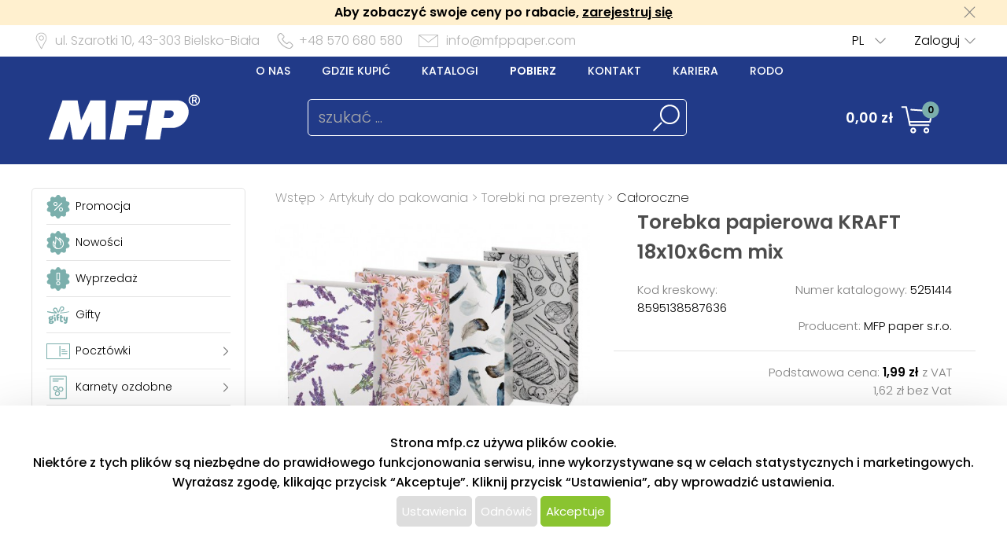

--- FILE ---
content_type: text/html; charset=UTF-8
request_url: https://www.mfppaper.pl/katalog/detail/ukaz/zbozi/artykuly-do-pakowania-torebka-papierowa-kraft-18x10x6cm-mix/kc/5251414
body_size: 52499
content:
<!DOCTYPE html>
<html lang='cs'>
<head>
<meta http-equiv="Content-Type" content="text/html; charset=utf-8">
<title>Torebka papierowa KRAFT 18x10x6cm mix | MFP paper s.r.o.</title>
<meta name="description" content="Papierowa torebka na prezent - kraftowa. Torebka ma mocny uchwyt.">
<meta name="keywords" content="torebki podarunkowe, torebki papierowe, torebki z nadrukiem, torebki na prezenty">
<meta name="copyright" content="MFP Paper">
<meta name="author" content="MFP paper s.r.o.">
<meta name="robots" content="all">
<meta name="generator" content="v1.5.0">
<meta name="viewport" content="width=device-width, initial-scale=1">

<link rel="preconnect" href="https://c.imedia.cz/">
<link rel="dns-prefetch" href="https://c.imedia.cz/">
<link rel="preconnect" href="https://www.facebook.com">
<link rel="dns-prefetch" href="https://www.facebook.com">

<meta property="og:url" content="https://www.mfppaper.pl/katalog/detail/ukaz/zbozi/artykuly-do-pakowania-torebka-papierowa-kraft-18x10x6cm-mix/kc/5251414">
<meta property="og:image" content="https://www.mfppaper.pl/prod_obr/5251414.jpg">
<link rel="preload" href="/content/mfp/grafika/fonts/Poppins-SemiBold.woff2" as="font" type="font/woff2" crossorigin>
<link rel="preload" href="/content/mfp/grafika/fonts/Poppins-Light.woff2" as="font" type="font/woff2" crossorigin>
<link rel="preload" href="/content/mfp/grafika/fonts/Poppins-ExtraLight.woff2" as="font" type="font/woff2" crossorigin>
<link rel="preload" href="/content/mfp/grafika/fonts/Poppins-Medium.woff2" as="font" type="font/woff2" crossorigin>
<link rel="preload" href="/content/mfp/grafika/fonts/Poppins-Regular.woff2" as="font" type="font/woff2" crossorigin>

<link rel="shortcut icon" href="/content/mfp/grafika/favicon.ico">
<link rel="preload stylesheet" media="(min-width: 1550px)" type="text/css" href="/content/mfp/css/style.css" media="screen">
<link rel="preload stylesheet" media="(min-width: 1200px) and (max-width: 1549px)"  href="/content/mfp/css/style_1200.css" media="screen">
<link rel="preload stylesheet" media="(min-width: 1000px) and (max-width: 1199px)"  href="/content/mfp/css/style_1000.css" media="screen">
<link rel="preload stylesheet" media="(min-width: 640px) and (max-width: 999px)"  href="/content/mfp/css/style_640.css" media="screen">
<link rel="preload stylesheet" media="(max-width: 639px)"  href="/content/mfp/css/style_360.css" media="screen">
<link rel="preload stylesheet" type="text/css" href="/content/mfp/css/tisk.css" media="print">
<style type="text/css" media="screen" >
</style>
<style type="text/css">
	#logo a {
		background: transparent url("/content/mfp/grafika/n18_logo_text_pl.png") center top / contain no-repeat;
	} 
	#vsechno_nej {
		background: transparent url("/content/mfp/grafika/vsechno_nejlepsi_pl.png") center top / contain no-repeat;
	}
	#specialni span {
		background: url("/content/mfp/grafika/specialni-nabidka_pl.jpg");
	}
	#produkty span {
		background: url("/content/mfp/grafika/produkty.jpg");
	}
</style>
<script type="text/javascript" src="/js/accounting.js?dummy=579059117" ></script>
<script type="text/javascript">
accounting.settings = {
	currency: {
		symbol : 'zł',
		format : '%v %s',
		decimal : ',',
		thousand : ' ',
		precision : '2'
	},
	number: {
		precision : 0,
		grouping : 3,
		thousand : " ",
		decimal : ","
	}
}
</script>

<link rel="stylesheet" href="/js/jquery-ui-1.12.1/jquery-ui.css">
<script type="text/javascript" src="/js/jquery-1.11.1.min.js" ></script>
<script src="/js/jquery-ui-1.12.1/jquery-ui.min.js"></script>
<script type="text/javascript" src="/js/dojo.1.9.3.js"></script>
<script type="text/javascript" src="/js/i18next-1.10.3.min.js" ></script>
<script type="text/javascript">
$.i18n.init({
	    lng: 'pl',
	    debug: false,
	    getAsync: false,
	    defaultValueFromContent: false,
	    resGetPath: '/content/mfp/locales/__lng__/__ns__.json',
	        });
</script>
<script type="text/javascript" src="/js/cs_all.js?dummy=421908602"></script>
<script type="text/javascript">
	var kosik_max_pol = 0;
</script>

<script type="text/javascript">
var prod_pics_array = [{"href":"\/prod_obr\/5251414.jpg"},{"href":"\/prod_obr\/5251414_01.jpg"},{"href":"\/prod_obr\/5251414_02.jpg"},{"href":"\/prod_obr\/5251414_03.jpg"},{"href":"\/prod_obr\/5251414_04.jpg"}];
</script>
<script type="text/javascript" src="/js/katalog.js?dummy=184010220"></script>
<script type="text/javascript" src="/js/jquery.fancybox-1.3.4/fancybox/jquery.easing-1.3.pack.js"></script>
<script type="text/javascript" src="/js/jquery.fancybox-1.3.4/fancybox/jquery.fancybox-1.3.4-patched.pack.js"></script>
<script type="text/javascript" src="/js/jquery.fancybox-1.3.4/custom.js"></script>
<link rel="stylesheet" type="text/css" href="/js/jquery.fancybox-1.3.4/fancybox/jquery.fancybox-1.3.4.css" media="screen">



<!-- Google Tag Manager -->
<script>(function(w,d,s,l,i){w[l]=w[l]||[];w[l].push({'gtm.start':
new Date().getTime(),event:'gtm.js'});var f=d.getElementsByTagName(s)[0],
j=d.createElement(s),dl=l!='dataLayer'?'&l='+l:'';j.async=true;j.src=
'https://www.googletagmanager.com/gtm.js?id='+i+dl;f.parentNode.insertBefore(j,f);
})(window,document,'script','dataLayer','GTM-TGFKM5K');</script>
<!-- End Google Tag Manager -->




<!-- Global Site Tag (gtag.js) - Google Analytics -->
<script async src="https://www.googletagmanager.com/gtag/js?id=UA-22419769-4"></script>
<script>
  window.dataLayer = window.dataLayer || [];
  function gtag(){dataLayer.push(arguments);}
  gtag('js', new Date());
	gtag('config', 'UA-22419769-4', { 'restricted_data_processing': true });
  
</script>






</head>

<body class="pl"> 


<!-- Google Tag Manager (noscript) -->
<noscript><iframe src="https://www.googletagmanager.com/ns.html?id=GTM-TGFKM5K"
height="0" width="0" style="display:none;visibility:hidden"></iframe></noscript>
<!-- End Google Tag Manager (noscript) -->


<div id="firma_registr_info_obal"><div id="firma_registr_info">Aby zobaczyć swoje ceny po rabacie, <a href="/obchod/pristup/registrace">zarejestruj się</a> <a id="firma_registr_info_close" onclick="$('#firma_registr_info_obal').css('display','none');document.cookie = 'firNabReg=1';"></a></div></div>	<input type= "hidden" name="error-debug" id="error-debug" value="">
	
            
       <div id="fullhead_info">
                <div id="head_info">
                    <div id="head_info_adress">
                        <div id="head_info_adress_address">ul. Szarotki 10, <span class="mobil_skryj">43-303</span> Bielsko-Biała</div> 
                        <div id="head_info_adress_tel">+48 570 680 580</div> 
                        <div id="head_info_adress_email"><a href="mailto:info@mfppaper.com">info@mfppaper.com</a></div> 
                        <div class="cistic"></div>
                    </div>
                    <div id="head_info_login">
                    
                        <div id="head_info_login_login">
                                                 	<a onclick="openCloseMenu('prihlaseni_desktop')">Zaloguj</a>
                                                 
                        
                        </div>
                            <div id="head_info_login_lang">                        
                        <ul id="lang" ><li><a href="" onclick="javascript:return false;" class="first noloadinfo">PL</a>
<ul><li><a href="https://www.mfp.cz/">CZ</a></li><li><a href="https://www.mfppapier.sk/">SK</a></li><li><a href="http://www.mfppapir.hu/">HU</a></li></ul></li></ul>                                             
						</div>
                    </div> 
                     <div id="prihlaseni_desktop" >
                                                        <div>
                            
                              <div class="prihlaseni_desktop_hlavicka" >Dane rejestrowe</div>
                               <form action="/obchod/pristup/login" method="post">
                                 <fieldset>
                                   <label for="user_desktop">Login</label>
                                   <input type="text" name="user" id="user_desktop" size="15"  value="" >  <br>
                                   <label for="user_desktop">Hasło</label> 
                                   <input type="password" name="password" id="password_desktop" size="15" value="" >  <br>
                                   <div class="zapomenute_heslo">
                                     <a href="/obchod/pristup/zapomenuteheslo">Zapomniałem hasła</a>
                                   </div>
                                   <div class="prihlasovaci_tlacitko">        
                    					<input type="submit" name="login" id="login_desktop" value="Zaloguj się" >
                    			   </div>
                    			   <div class="div_registrace">
                    				<a href="/obchod/pristup/registrace">Zarejestruj się</a>	
                    			   </div>
                                            
                                   <input type="hidden" id="user_preklad" value="login"/>
                                   <input type="hidden" id="password_preklad" value="hasło"/>
                                 </fieldset>
                               </form>
                            </div>
                              
                           <div class="cistic"></div>
                                <div>
                                                                </div>
                               
                                <div class="cistic"></div> 
                                                            <input type="hidden" id="hledej_preklad" value="szukać"/>
	            				<input type="hidden" id="tento_server" value="https://www.mfppaper.pl"/>
								<input type="hidden"  id="typ_firmy" value="mo"/>     
                          </div> <!--prihlaseni desktop-->
                </div>
                <script>
                $(document).mousedown(function(event) { 
                	  $target = $(event.target);
                	  if(!$target.closest('#prihlaseni_desktop').length && !$target.closest('#head_info_login_login').length ) {
                	    $('#prihlaseni_desktop').hide();
                	  }        
                	});
                </script>
                
                <div id="fullhead_head">
                	
                    <div id="head_head">
                        <div id="head_head_menu">
                        <a href="/web/texty/zobraz/idt/onas" target=""  >O nas</a><a href="/web/prodejny/index" target=""  >Gdzie kupić</a><a href="/web/texty/zobraz/idt/katalogy" target=""  >Katalogi</a><a href="/web/texty/zobraz/idt/stazeni" target=""  >Pobierz</a><a href="/web/texty/zobraz/idt/kontakt" target=""  >Kontakt</a><a href="/web/texty/zobraz/idt/kariera" target=""  >Kariera</a><a href="/web/texty/zobraz/idt/rodo" target=""  >Rodo</a>                            <div class="cistic"></div>
                        </div>
                        <div id="head_head_logo">
                            <a href="/"><img src="/content/mfp/grafika/homepage/n20_hlavicka_logo.png" alt="logo" title="MFP paper - Producent, importer i dystrybutor artykułów papiernicznych i szkolnych"></a>
                        </div>
                        <div id="head_head_hledani">
                                <fieldset>
                                <form id="SearchForm" name="SearchForm" action="/katalog/index/index/nkat/vse">
                                 <input id="hledej" name="hledej" type="text" size="20" value="" placeholder="szukać ...">
                                 <input type="button" id="go" name="go"> 
                                </fieldset>                                            
                            </form>
                        </div>
                        <div id="kosikdiv">
                        <a href="/obchod/kosik/ukaz"><div id="head_head_kosik_cena"> <span id="kos-txt-cena">0,00 zł</span></div></a><div id="head_head_kosik_pocet"><span id="kos-txt-pol">0</span></div>
      		    			       <div class="cistic"></div>
      		    			                 
        <div id="kosik_vyskakovaci">
        <div id='vyskakovaci_kosik_polozky' class='kvp_plny_kosik'><div id='kvp_prazny_kosik' class='kvp_prazny_kosik'>Pusty koszyk</div></div>  
          <div>
           <a href="/obchod/kosik/ukaz" id="otevrit">Otworzyć koszyk</a>
            <a href="/obchod/kosik/vysyp" id="vysypat">Opróżnić koszyk</a>          </div>
          
        </div>
        
        </div>

                        
                        
                        
                        
                        
                    </div> 
                </div>
            </div>
       <!-- konec nove casti -->         
                        <div id="mobil_menu">
      <div id="mobil_menu_vnitrni">
            <div class="mobil_menu_hamburger"><a onclick="openNav()"> </a></div>
            
            <div class="mobil_menu_logo"><a href="/"> </a></div>
            
            <div class="mobil_menu_kosik">
            <a href="/obchod/kosik/ukaz"><span id="kos-txt-cena-mob">0,00 zł</span></a>      
            </div>
            <div class="mobil_menu_hledat">
            <a onclick="openCloseMenu('hledat_mobil')"> </a>
            </div>
            <div class="mobil_menu_prihlasit">
                              <a onclick="openCloseMenu('prihlaseni_mobil')"> </a>
                          </div>
           
 		<aside id="mySidenav" class="layout-hamburger-menu open"></aside>    
    
      <div id="prihlaseni_mobil">
                <div>
           <form action="/obchod/pristup/login" method="post">
             <div class="prihlaseni_mobil_hlavicka" >Dane rejestrowe</div>
             <fieldset>
             
               Login<br>
               <input type="text" name="user" id="user_mob" size="15"  value="" >  <br>
               Hasło<br> 
               <input type="password" name="password" id="password_mob" size="15" value="" >  <br>
                 <div class="zapomenute_heslo">
                    <a href="/obchod/pristup/zapomenuteheslo">Zapomniałem hasła</a>
                 </div>       
				 <div class="prihlasovaci_tlacitko"><input type="submit" name="login" id="login_mob" value="Zaloguj się" /></div>
               
               
             <div class="div_registrace"><a href="/obchod/pristup/registrace" class="registrovat_mob">Registrovat</a></div>             
             </fieldset>
           </form>
        </div>
          
       <div class="cistic"></div>
        
         
            <div>
                        </div>
            <div class="cistic"></div> 
                        
      </div> <!--prihlaseni mobil-->
        </div>
        </div>
      <div class="cistic"></div>
      <div id="kosik_mobil">ko</div>
      <div id="hledat_mobil">
        <form id="SearchForm_mob" name="SearchForm" action="/katalog/index/index/nkat/vse">
        <fieldset>
          <input id="hledej_mob" name="hledej" type="text" size="20" value="" placeholder="szukać ...">
          <input type="button" id="go_mob" name="go" value="">
        </fieldset>                
        </form>
      </div>
      <div id="jazyk_mobil">
        <div>
                             </div>   
      </div>
      

      <div id="overlay">
      
      </div>
      <div class="cistic"></div>
      <script>
      // openNav();
      function openNav() {
          document.getElementById("mySidenav").style.width = "272px";
          document.getElementById("overlay").style.width = document.documentElement.clientWidth +"px";
          document.getElementById("overlay").style.height = document.documentElement.scrollHeight  +"px";
          document.getElementById("overlay").style.display = "block";
          //if($("#SearchForm_mob").length==0) $("#SearchForm").clone().attr('id','SearchForm_mob').appendTo("#mySidenav");
          
          if($("#left_mob").length==0) $("#levy_sloupec").clone().attr('id','left_mob').appendTo("#mySidenav");
          if($("#topmenu_mob").length==0) $("#head_head_menu").clone().attr('id','topmenu_mob').appendTo("#mySidenav");
      }
      
      function closeNav() {
          document.getElementById("mySidenav").style.width = "0";         
          document.getElementById("overlay").style.display = "none";
      }
      function openCloseMenu(prvek)
      { 
      	if($("#"+prvek).css("display")=="block"){         
          $("#"+prvek).hide();
        }else{
          $("#"+prvek).show();
        }   /**/
      }
      function openCloseMobilMenu(prvek,zalozka)
      { 
      	if($("#"+prvek).css("display")=="block"){
          $( "#mobil_menu div:nth-child("+zalozka+") a" ).css("background-color","");
         if(zalozka!=5) $( "#mobil_menu div:nth-child("+zalozka+") a" ).css("background-position","center 3px");
          $( "#mobil_menu div:nth-child("+zalozka+") a" ).css("color","white");
          $("#"+prvek).hide();
        }else{
          $( "#mobil_menu div:nth-child("+zalozka+") a" ).css("background-color","white");          
         if(zalozka!=5) $( "#mobil_menu div:nth-child("+zalozka+") a" ).css("background-position","center -33px");
          $( "#mobil_menu div:nth-child("+zalozka+") a" ).css("color","#00b9ee");
          
          $("#"+prvek).show();
        }   /**/
      }
     
      
      
      $( "#overlay" ).click(function() {
        closeNav();
      });

      function upozorni_prepnuti_komise(stavkomise,texttlacitka)
      {  // href="/?kona=0"
	    
    	  $( function() {
    		    $( "#dialog_komise_prepni" ).dialog({
    		      resizable: false,
    		      height: "auto",
    		      width: 400,
    		      modal: true,
    		      buttons: {
    		    	  "Ano": function() {
    		        	 
    		          $( this ).dialog( "close" );
    		          window.location.href="/?kona="+stavkomise;
    		        },
    		        "Ne": function() {
    		          $( this ).dialog( "close" );
    		        }
    		      }
    		    });
    		  } );
		  
       }
      </script>             
        <div id="flexbox">
        	<div id="levy_sloupec">
            	                <!--<a href="#" class="small">Rozšířené hledání</a>-->
                
                
                
                <!-- <ul id="special">
                	<li id="akce"><a href="/katalog/index/index/nkat/vse/akce/1"><img src="/content/mfp/grafika/ikony_strom/n20_l_menu_ikona_akce.svg"><span>Promocja</span></a></li>
                    <li id="novinky"><a href="/katalog/index/index/nkat/vse/novy/1"><img src="/content/mfp/grafika/ikony_strom/n20_l_menu_ikona_novinka.svg"><span>Nowości</span></a></li>
                    <li id="slevy"><a href="/katalog/index/index/nkat/vse/sleva/1"><img src="/content/mfp/grafika/ikony_strom/n20_l_menu_ikona_doprodej.svg"><span>Wyprzedaż</span></a></li>
                    <!--<li id="sezona"><a href="/katalog/index/index/nkat/vse/sezona/1">Sezon</a></li>-->
                <!-- </ul>-->
                
               
                <div id="menu"><ul><li id="akce" class="hlavni_kategorie"><a href="/katalog/index/index/nkat/vse/akce/1"><img src="/content/mfp/grafika/ikony_strom/n20_l_menu_ikona_akce.svg"><span>Promocja</span></a></li><li id="novinky" class="hlavni_kategorie"><a href="/katalog/index/index/nkat/vse/novy/1"><img src="/content/mfp/grafika/ikony_strom/n20_l_menu_ikona_novinka.svg"><span>Nowości</span></a></li><li id="slevy" class="hlavni_kategorie"><a href="/katalog/index/index/nkat/vse/sleva/1"><img src="/content/mfp/grafika/ikony_strom/n20_l_menu_ikona_doprodej.svg"><span>Wyprzedaż</span></a></li><li class="hlavni_kategorie" ><a href="/katalog/index/index/nkat/gifty/c/294/jenskladem/0/jenmfp/0"><embed src="/content/mfp/grafika/ikony_strom/n20_l_menu_ikona_294.svg"><span>Gifty</span></a>
</li><li class="podskupiny hlavni_kategorie" ><a href="/katalog/index/index/nkat/pocztowki/c/7/jenskladem/0/jenmfp/0"><embed src="/content/mfp/grafika/ikony_strom/n20_l_menu_ikona_7.svg"><span>Pocztówki</span></a>
</li><li class="podskupiny hlavni_kategorie" ><a href="/katalog/index/index/nkat/karnety-ozdobne/c/8/jenskladem/0/jenmfp/0"><embed src="/content/mfp/grafika/ikony_strom/n20_l_menu_ikona_8.svg"><span>Karnety ozdobne</span></a>
</li><li class="podskupiny hlavni_kategorie" ><a href="/katalog/index/index/nkat/koperty-na-pieniadze/c/218/jenskladem/0/jenmfp/0"><embed src="/content/mfp/grafika/ikony_strom/n20_l_menu_ikona_218.svg"><span>Koperty na pieniądze</span></a>
</li><li class="podskupiny hlavni_kategorie_rozbalena" ><a href="/katalog/index/index/nkat/artykuly-do-pakowania/c/9/jenskladem/0/jenmfp/0"><embed src="/content/mfp/grafika/ikony_strom/n20_l_menu_ikona_9.svg"><span>Artykuły do pakowania</span></a>
</li><div class="rozbalena_kategorie"><ul><li class="podskupiny podrizena_kategorie_1" ><a href="/katalog/index/index/nkat/artykuly-do-pakowania-papier-do-pakowania/c/37/jenskladem/0/jenmfp/0"><span>Papier do pakowania </span></a>
</li><li class="podskupiny podrizena_kategorie_1" ><a href="/katalog/index/index/nkat/artykuly-do-pakowania-pudelka-na-prezenty/c/33/jenskladem/0/jenmfp/0"><span>Pudełka na prezenty</span></a>
</li><li class="podrizena_kategorie_1" ><a href="/katalog/index/index/nkat/artykuly-do-pakowania-zawieszki-do-prezentow/c/34/jenskladem/0/jenmfp/0"><span>Zawieszki do prezentów </span></a>
</li><li class="podskupiny podrizena_kategorie_1" ><a href="/katalog/index/index/nkat/artykuly-do-pakowania-reklamowki/c/35/jenskladem/0/jenmfp/0"><span>Reklamówki </span></a>
</li><li class="podskupiny podrizena_kategorie_1_rozbalena" ><a href="/katalog/index/index/nkat/artykuly-do-pakowania-torebki-na-prezenty/c/36/jenskladem/0/jenmfp/0"><span>Torebki na prezenty </span></a>
</li><div class="rozbalena_podkategorie"><ul><li class="active podrizena_kategorie_2_aktivni" ><a href="/katalog/index/index/nkat/artykuly-do-pakowania-torebki-na-prezenty-caloroczne/c/71/jenskladem/0/jenmfp/0"><span>Całoroczne </span></a>
</li><li class="podrizena_kategorie_2" ><a href="/katalog/index/index/nkat/artykuly-do-pakowania-torebki-na-prezenty-wielkanocne/c/72/jenskladem/0/jenmfp/0"><span>Wielkanocne </span></a>
</li><li class="podrizena_kategorie_2" ><a href="/katalog/index/index/nkat/artykuly-do-pakowania-torebki-na-prezenty-bozonarodzeniowe/c/73/jenskladem/0/jenmfp/0"><span>Bożonarodzeniowe </span></a>
</li></ul></div><li class="podskupiny podrizena_kategorie_1" ><a href="/katalog/index/index/nkat/artykuly-do-pakowania-wstazki-do-wiazania/c/38/jenskladem/0/jenmfp/0"><span>Wstążki do wiązania </span></a>
</li><li class="podrizena_kategorie_1" ><a href="/katalog/index/index/nkat/artykuly-do-pakowania-pozostale/c/39/jenskladem/0/jenmfp/0"><span>Pozostałe</span></a>
</li></ul></div><li class="podskupiny hlavni_kategorie" ><a href="/katalog/index/index/nkat/artykuly-hobbystyczne/c/10/jenskladem/0/jenmfp/0"><embed src="/content/mfp/grafika/ikony_strom/n20_l_menu_ikona_10.svg"><span>Artykuły hobbystyczne</span></a>
</li><li class="podskupiny hlavni_kategorie" ><a href="/katalog/index/index/nkat/gry-i-zabawy-dla-dzieci/c/11/jenskladem/0/jenmfp/0"><embed src="/content/mfp/grafika/ikony_strom/n20_l_menu_ikona_11.svg"><span>Gry i zabawy dla dzieci</span></a>
</li><li class="podskupiny hlavni_kategorie" ><a href="/katalog/index/index/nkat/artykuly-party/c/12/jenskladem/0/jenmfp/0"><embed src="/content/mfp/grafika/ikony_strom/n20_l_menu_ikona_12.svg"><span>Artykuły party</span></a>
</li><li class="podskupiny hlavni_kategorie" ><a href="/katalog/index/index/nkat/artykuly-biurowe/c/13/jenskladem/0/jenmfp/0"><embed src="/content/mfp/grafika/ikony_strom/n20_l_menu_ikona_13.svg"><span>Artykuły biurowe</span></a>
</li><li class="hlavni_kategorie" ><a href="/katalog/index/index/nkat/kalendarze/c/1/jenskladem/0/jenmfp/0"><embed src="/content/mfp/grafika/ikony_strom/n20_l_menu_ikona_1.svg"><span>Kalendarze</span></a>
</li><li class="podskupiny hlavni_kategorie" ><a href="/katalog/index/index/nkat/papier/c/2/jenskladem/0/jenmfp/0"><embed src="/content/mfp/grafika/ikony_strom/n20_l_menu_ikona_2.svg"><span>Papier</span></a>
</li><li class="podskupiny hlavni_kategorie" ><a href="/katalog/index/index/nkat/artykuly-pismienne/c/3/jenskladem/0/jenmfp/0"><embed src="/content/mfp/grafika/ikony_strom/n20_l_menu_ikona_3.svg"><span>Artykuły piśmienne</span></a>
</li><li class="podskupiny hlavni_kategorie" ><a href="/katalog/index/index/nkat/artykuly-szkolne/c/4/jenskladem/0/jenmfp/0"><embed src="/content/mfp/grafika/ikony_strom/n20_l_menu_ikona_4.svg"><span>Artykuły szkolne</span></a>
</li><li class="podskupiny hlavni_kategorie" ><a href="/katalog/index/index/nkat/artykuly-licencjonowane/c/6/jenskladem/0/jenmfp/0"><embed src="/content/mfp/grafika/ikony_strom/n20_l_menu_ikona_6.svg"><span>Artykuły licencjonowane</span></a>
</li><li class="podskupiny hlavni_kategorie" ><a href="/katalog/index/index/nkat/artykuly-wielkanocne/c/194/jenskladem/0/jenmfp/0"><embed src="/content/mfp/grafika/ikony_strom/n20_l_menu_ikona_194.svg"><span>Artykuły wielkanocne </span></a>
</li><li class="podskupiny hlavni_kategorie" ><a href="/katalog/index/index/nkat/artykuly-bozonarodzeniowe/c/195/jenskladem/0/jenmfp/0"><embed src="/content/mfp/grafika/ikony_strom/n20_l_menu_ikona_195.svg"><span>Artykuły bożonarodzeniowe</span></a>
</li><li class="hlavni_kategorie" ><a href="/katalog/index/index/nkat/pozostale/c/217/jenskladem/0/jenmfp/0"><embed src="/content/mfp/grafika/ikony_strom/n20_l_menu_ikona_217.svg"><span>Pozostałe</span></a>
</li></ul></div>                 
                <ul class="social">
                <li><a id="fb" href="https://www.facebook.com/MFPpaperpoland" title="Facebook" target="_blank" class="noloadinfo" ></a></li><li><a id="tw" href="https://twitter.com/MFPpaper" title="Twitter" target="_blank" class="noloadinfo" ></a></li><li><a id="insta" href="https://www.instagram.com/mfp_paper_pl/" title="Instagram" target="_blank" class="noloadinfo" ></a></li> 
                </ul>
                               <div class="levy_sloupec_ikony_variotext">

</div>            </div><!-- left -->

            <div id="obsah">
                <div id="obsah_drobecky"><a href="/katalog/index/index">Wstęp</a> > <a href="/katalog/index/index/nkat/artykuly-do-pakowania/c/9/jenskladem/0/jenmfp/0">Artykuły do pakowania</a> > <a href="/katalog/index/index/nkat/artykuly-do-pakowania-torebki-na-prezenty/c/36/jenskladem/0/jenmfp/0">Torebki na prezenty </a> > <a href="/katalog/index/index/nkat/artykuly-do-pakowania-torebki-na-prezenty-caloroczne/c/71/jenskladem/0/jenmfp/0">Całoroczne </a></div>
                            	
                	<div class="detail_img">
                             	<link rel="stylesheet" href="/js/owlcarousel/owl.carousel.min.css">
				<link rel="stylesheet" href="/js/owlcarousel/owl.theme.default.min.css">
				  <script src="/js/owlcarousel/owl.carousel.js"></script>
				    <script src="/js/owlcarousel/owl.navigation.js"></script>
             
            <div  class="detail_img_hlavni"><a id="detail_img_hlavni_odkaz"  href="/prod_obr/5251414.jpg" class="fotka">
                                 <img id="detail_img_hlavni_id" src="/prod_obr/thumbs//5251414_thumb-w550-h450_106080.jpg" alt="MFP torebka papierowa KRAFT 18x10x6cm mix" title="MFP torebka papierowa KRAFT 18x10x6cm mix" >
                                 </a></div><div class="detail_img_nahledy_obal owl-carousel owl-theme"><div class="detail_img_nahledy_fotka">                              <a onmouseenter="$('#detail_img_hlavni_id').attr('src','/prod_obr/thumbs//5251414_thumb-w550-h450_106080.jpg');$('#detail_img_hlavni_odkaz').attr('href','/prod_obr/5251414.jpg');"><img src="/prod_obr/thumbs//5251414_thumb-w160-h120_106080.jpg" alt="MFP torebka papierowa KRAFT 18x10x6cm mix" title="MFP torebka papierowa KRAFT 18x10x6cm mix" ></a></div><div class="detail_img_nahledy_fotka">                              <a onmouseenter="$('#detail_img_hlavni_id').attr('src','/prod_obr/thumbs//5251414_01_thumb-w550-h450_45031.jpg');$('#detail_img_hlavni_odkaz').attr('href','/prod_obr/5251414_01.jpg');"><img src="/prod_obr/thumbs//5251414_01_thumb-w160-h120_45031.jpg" alt="MFP torebka papierowa KRAFT 18x10x6cm mix" title="MFP torebka papierowa KRAFT 18x10x6cm mix" ></a></div><div class="detail_img_nahledy_fotka">                              <a onmouseenter="$('#detail_img_hlavni_id').attr('src','/prod_obr/thumbs//5251414_02_thumb-w550-h450_59873.jpg');$('#detail_img_hlavni_odkaz').attr('href','/prod_obr/5251414_02.jpg');"><img src="/prod_obr/thumbs//5251414_02_thumb-w160-h120_59873.jpg" alt="MFP torebka papierowa KRAFT 18x10x6cm mix" title="MFP torebka papierowa KRAFT 18x10x6cm mix" ></a></div><div class="detail_img_nahledy_fotka">                              <a onmouseenter="$('#detail_img_hlavni_id').attr('src','/prod_obr/thumbs//5251414_03_thumb-w550-h450_35241.jpg');$('#detail_img_hlavni_odkaz').attr('href','/prod_obr/5251414_03.jpg');"><img src="/prod_obr/thumbs//5251414_03_thumb-w160-h120_35241.jpg" alt="MFP torebka papierowa KRAFT 18x10x6cm mix" title="MFP torebka papierowa KRAFT 18x10x6cm mix" ></a></div><div class="detail_img_nahledy_fotka">                              <a onmouseenter="$('#detail_img_hlavni_id').attr('src','/prod_obr/thumbs//5251414_04_thumb-w550-h450_70976.jpg');$('#detail_img_hlavni_odkaz').attr('href','/prod_obr/5251414_04.jpg');"><img src="/prod_obr/thumbs//5251414_04_thumb-w160-h120_70976.jpg" alt="MFP torebka papierowa KRAFT 18x10x6cm mix" title="MFP torebka papierowa KRAFT 18x10x6cm mix" ></a></div></div>     
                          <script>
                          $(window).load(function() {
                          $('.detail_img_nahledy_obal').owlCarousel({
                        	    loop:false,
                        	    margin:0,
            				    nav:true,
            				    dots:false,
            				    items:4,
            				    autoWidth:true,
            				    responsive:{
            				    	 360:{
            					            items:1,
            					            center: false,
            					        },
            	    				 	640:{
            	    			            items:2
            	    			        },		        		
            						 	800:{
            					            items:2
            					        },
            	    			        1550:{
            					            items:3
            					            
            					        }
            				    }
                        	});
                         });
                        	</script>
                        
                  </div>
                                    
                  <div class="detail_ceny">
                  	<div class="detail_ceny_info">
                  		<h1>Torebka papierowa KRAFT 18x10x6cm mix</h1>
                  		
                  		<div class="detail_ceny_info_produkt">
                            <div>
                                                        	<span>Kod kreskowy:</span> 8595138587636                                                        </div>
                            <div><span>Numer katalogowy:</span> 5251414</div>
                            <div>
                                                        </div>
                            <div>
                                                        	<span>Producent:</span> MFP paper s.r.o.
                                                        </div>
                        </div>
                    </div>
                                        <div class="detail_ceny_zaklad_cena">
                        <div class="detail_ceny_zaklad_cena_divy">
                            <div>
                                                        </div>
                            <div>Podstawowa cena:
                            <span>1,99 zł</span> z VAT          					                            
                             </div>
                            <div>
                                                        </div>
                            <div>1,62 zł bez Vat</div>
                                                    </div>
                    </div>
                    <div class="detail_ceny_konec_cena">
                        <div class="detail_ceny_konec_cena_divy">
                            <div>
							<span>1,99 zł</span> z VAT							</div>
                            <div></div>
                            <div>
							1,62 zł bez Vat							</div>
                            <div>
                            <img src="/content/mfp/grafika/detail/n20_detail_skladem.png"><span class="detail_skladem">Na magazynie</span>
                            </div>
                        </div>
                    </div>
                                        	
                    
                    	
                                        
                    
                    
                                            	<form>
                        		<div class="detail_ceny_do_kosiku">
                        		
                                 
                                      <div>
                                        
                                        <input type="number" value="1" name="ks0" id="ks0" class="ks" size="4" min="1"> 
                                        
                                        szt                                        </div>
                                        <div>
                                        <input type="hidden" id="produkt0" name="produkt0" value="5251414" >
                                        <input type="hidden" id="nasobek0" name="nasobek0" value="1" >
                                        <input type="hidden" id="mj0" name="mj0" value="ks" >
                                        <input type="hidden" id="min_mnozstvi0" name="min_mnozstvi0" value="1" >
                                        <input type="hidden" id="produkt_set0" value="0"/>
                                        <a id="pridej0" class="pridani" href="/obchod/kosik/pridej/kat_id/5251414/ks/12">Dodać do koszyka</a>
                                       </div>   
                                                                
                       			
                       			</div>
                       			</form>
                       						                   	<div class="detail_ceny_kratky_popis">
                        <div>
                        Papierowa torebka na prezent - kraftowa. Torebka ma mocny uchwyt....                        </div>
                        <div>
                            <a href="#detail_popis_podrobny">więcej informacji <img src="/content/mfp/grafika/kategorie/n20_kategorie_dalsi_sipka_dolu.png"></a>
                        </div>
                    </div>
                                        
                   <div id="detail_ceny_vyhody" class="detail_ceny_vyhody"><div><img src="/content/mfp/grafika/detail/n20_detail_zasilkovna.png"> Dostępne w magazynie </div><div><img src="/content/mfp/grafika/detail/n20_detail_ceska_firma.png"> Czeska firma</div>
        <div><img src="/content/mfp/grafika/detail/n20_detail_doprava.png"> Darmowy transport powyżej 553,50 PLN z VAT</div>
        <div><img src="/content/mfp/grafika/detail/n20_detail_expedice.png"> Wysyłka do 24 godzin</div>
        <div><img src="/content/mfp/grafika/detail/n20_detail_pecet.png"> Na rynku od ponad 20 lat</div>
        <div><a href="javascript:window.print()"><img src="/content/mfp/grafika/detail/n20_detail_vytisknout.png"> Druk</a> <a target="_blank" href="https://www.facebook.com/sharer.php?u=https://www.mfppaper.pl/katalog/detail/ukaz/zbozi/artykuly-do-pakowania-torebka-papierowa-kraft-18x10x6cm-mix/kc/5251414"><img src="/content/mfp/grafika/detail/n20_detail_sdilet.png"> Udostępnij</a></div>
        </div>	
                    
               </div>
                 <div class="cistic"></div>   
               <div id="detail_popis_podrobny_obal">     
               <div id="detail_popis_podrobny">
                    <div class="detail_nadpis_podtrzeny"><h2>Opis towaru </h2></div>
                    <div class="detail_popis_sloupce">
                        <div>
                        Papierowa torebka na prezent - kraftowa. Torebka ma mocny uchwyt.<br>Waga: 0.02 kg<br><p><strong>adres producenta:</strong><br>MFP paper s.r.o.<br>Gen.Štefánika 3581/52<br>750 02 Přerov<br>info@mfp.cz<br>www.mfp.cz</p>                        </div>
                        <div>
                        Wymiar: 100mm x 180mm x 60mm (szer. x wys. x gł.)<br>                        
                                                         <p id="garance">Znaleźliście gdzieś lepszą cenę? <a class="noloadinfo" href="mailto:mfp@mfp.cz;info@mfppaper.com">Dajcie nam znać!</a></p>
                                                    </div>
                    </div>

               </div>
               </div>      
               <div class="cistic"></div>
               <script>
               if($( window ).width()<1550 && $( window ).width()>999)
               {    
               		$( "#detail_popis_podrobny_obal" ).append( $( "#detail_ceny_vyhody" ) );
					//alert($( window ).width());
               }
               </script>
                    
                   <!-- konec novy kod --> 
                   
          
                                     
            	<div class="detail_nadpis"><h2>Towar alternatywny</h2></div>
				<div id="detail_alternativy_id" class="detail_alternativy owl-carousel owl-theme"><div class="detail_alternativy_polozka">
                <div class="detail_alternativy_polozka_img"><div class="kategorie_produkt_sleva"></div><a href="/katalog/detail/ukaz/kc/5251415" class="" ><img src="/prod_obr/thumbs//5251415_thumb-w160-h130_103296.jpg" alt="Torebka papierowa KRAFT 27x15x9cm mix" title="Torebka papierowa KRAFT 27x15x9cm mix" /></a></div><div class="detail_alternativy_polozka_nazev"><a href="/katalog/detail/ukaz/kc/5251415"><h3>Torebka papierowa KRAFT 27x15x9cm mix</h3></a>
</div><div class="detail_alternativy_polozka_cena"><div class="vetsi">2,32 zł z VAT</div><div class="mensi">1,89 zł bez Vat</div></div></div><div class="detail_alternativy_polozka">
                <div class="detail_alternativy_polozka_img"><div class="kategorie_produkt_sleva"></div><a href="/katalog/detail/ukaz/kc/5251416" class="" ><img src="/prod_obr/thumbs//5251416_thumb-w160-h130_99901.jpg" alt="Torebka papierowa KRAFT 36x26x12cm mix" title="Torebka papierowa KRAFT 36x26x12cm mix" /></a></div><div class="detail_alternativy_polozka_nazev"><a href="/katalog/detail/ukaz/kc/5251416"><h3>Torebka papierowa KRAFT 36x26x12cm mix</h3></a>
</div><div class="detail_alternativy_polozka_cena"><div class="vetsi">3,33 zł z VAT</div><div class="mensi">2,71 zł bez Vat</div></div></div></div>			
				<script>
				
				$('.detail_alternativy').owlCarousel({
					center: false,
					loop: false,
				    margin:0,
				    nav:true,
				    dots:false,
				    responsive:{
				    	 360:{
					            items:1,
					            center: false,
					        },
	    				 	640:{
	    			            items:2
	    			        },		        		
						 	800:{
					            items:3
					        },
	    			        1550:{
					            items:4
					            
					        }
				    }
				});
				</script>
				
				
				<div class="cistic"></div>              
                        
           
               
       			<div class="cistic"></div>
            </div><!-- obsah -->
        	<div class="cistic"></div>
        </div><!-- flexbox -->
        <div class="cistic"></div>
        
    </div><!-- main --> 
    <div class="cistic"></div> 
    	
    <div id="footer">
        <div id="footer_footer">
        			<div id="footer_footer_kontakt">
                        <div class="footer_info_head">Kontakt</div>
                        <div class="footer_info_kontakt_telefon">+48 570 680 580</div>
                        <div class="footer_info_kontakt_email"><a href="mailto:info@mfppaper.com">info@mfppaper.com</a></div>
                        <div class="footer_info_head">Media</div>
                        <div class="footer_info_social">
                           <div ><a href="https://www.instagram.com/mfp_paper_pl/" target="blank"><img src="/content/mfp/grafika/homepage/n20_paticka_instagram.png" alt="instagram"></a></div><div ><a href="https://www.facebook.com/MFPpaperpoland" target="blank"><img src="/content/mfp/grafika/homepage/n20_paticka_facebook.png" alt="facebook"></a></div><div ><a href="https://www.linkedin.com/company/mfp-paper" target="blank"><img src="/content/mfp/grafika/homepage/n25_paticka_linkedin.png" alt="twitter"></a></div>                        </div>
                    </div>
                    <div id="footer_footer_adresa">
                        <div class="footer_info_head">Adres</div>
                        <div class="footer_info_adresa">MFP PAPER Sp. z o. o.<br>ul. Szarotki 10,<br>43-303 Bielsko-Biała</div>
                        <div class="footer_info_head">Godziny otwarcia</div>
                        <div class="footer_info_doba">Pn - Pt: 8:00 - 16:00<br>So - N: Zamknięte</div>
                   </div>
                   <div id="footer_footer_fotka">
                   <picture>
  						<source type="image/webp" srcset="/content/mfp/grafika/homepage/n20_paticka_fotka.webp">
  						<source type="image/jpeg" srcset="/content/mfp/grafika/homepage/n20_paticka_fotka.jpg">
  						<img src="/content/mfp/grafika/homepage/n20_paticka_fotka.jpg">  						
				   </picture>
				                      </div>
                   <div id="footer_footer_odkazy">
                       <div class="footer_info_head">Linki</div>
                       <div class="footer_info_odkazy">
                           <a href="/web/texty/zobraz/idt/onas" target=""  >O nas</a><a href="/web/texty/zobraz/idt/podminky" target=""  >Warunki</a><a href="/web/prodejny/index" target=""  >Gdzie kupić</a><a href="/web/texty/zobraz/idt/katalogy" target=""  >Katalogi</a><a href="/web/texty/zobraz/idt/stazeni" target=""  >Pobierz</a><a href="/web/texty/zobraz/idt/kontakt" target=""  >Kontakt</a><a href="/web/texty/zobraz/idt/kariera" target=""  >Kariera</a><a href="/web/texty/zobraz/idt/rodo" target=""  >Rodo</a>                           <a href="/web/texty/zobraz/idt/xml_feed">XML feed</a>                       </div>
                    </div>
                    </div>
                <div class="paticka_copy">
          <div id="copyright">
            Copyright &copy; 2026, MFP paper s. r. o. | Wszelkie prawa zastrzeżone          </div>
          <div id="paticka_design">
            design by MFP 
          </div>
          <div class="cistic"></div>
        </div>
        <div class="paticka_info_cookies">Ta strona wykorzystuje pliki cookies w celu świadczenia Państwu usług na najwyższym poziomie, personalizacji reklam oraz analizy odwiedzalności plików cookie. Korzystając z tej strony wyrażasz zgodę  ich używanie.</div>
    </div><!-- footer -->
        
            <div id="ajax-loader-obr"><div id="ajax-loader-obr-in"><img src="/content/mfp/grafika/ajax-loader.gif" width="126" height="22" alt="" /></div><br/><span><strong>Nagrywam dane...</strong></span>
<br/><br/>
<div class="ajaxloaderbutton">Kliknij aby zamknąć</div></div>
<input type="hidden" id="makosi" value="0" />
<div id="info-kosik">
	<span id="info-kosik-text"></span>
	<br/><div style="text-align:right;"><span id="info-kosik-zavri">Zamknąć</span></div>
</div>
<div id="div_komise_vyber">
Chci nakupovat<br>
<a href="/?kona=0" class="a_komise_vsechny">Všechny produkty</a>
<a href="/?kona=1" class="a_komise_komise">Produkty v komisi</a>
<div style="cistic"></div>
</div>

<div id="dialog-kosik-confirm">
Produkt jest częścią zestawu, nie ma możliwości zakupienia go  pojedynczo. Czy chcesz dodać cały zestaw do koszyka?<br>

<div style="cistic"></div>
</div>


<div id="div_komise_auto_info">
</div>

<div id="div_povolene_auto_info" style="display:none;">
</div>


<script type="text/javascript">
  var leady_track_key="L4y3Xc9EROtL3Ep1";
  (function(){
    var l=document.createElement("script");l.type="text/javascript";l.async=true;
    l.src='https://ct.leady.com/'+leady_track_key+"/L.js";
    var s=document.getElementsByTagName("script")[0];s.parentNode.insertBefore(l,s);
  })();
</script>


<div id="div_cookies">
<div id="div_cookies_info">
<br>
Strona mfp.cz używa plików cookie.<br>Niektóre z tych plików są niezbędne do prawidłowego funkcjonowania serwisu, inne wykorzystywane są w celach statystycznych i marketingowych.<br>Wyrażasz zgodę, klikając przycisk &ldquo;Akceptuje&rdquo;. Kliknij przycisk &ldquo;Ustawienia&rdquo;, aby wprowadzić ustawienia.<br>
<button id="cookies_dalsi_info"  type="button">Ustawienia</button>
<button id="cookies_odmitnout"  type="button">Odnówić</button>
<button id="cookies_souhlas" class="cookies_souhlas"  type="button">Akceptuje</button> 
<br><br><br>
</div>
<div id="div_cookies_nastaveni" style="display:none;" >
<br>
<table>
<tr>
<td>
<link href="/content/mfp/css/custom-switch.css" rel="stylesheet">
<div class="custom-switch custom-switch-xs pl-0">
          <input class="custom-switch-input" id="chk_cookie_nezbytne" type="checkbox" name="cookie_nezbytne" value="1" checked="1" disabled >
          <label class="custom-switch-btn" for="chk_cookie_nezbytne"></label>
        </div>
</td>
<td><span>Niezbędne (nie można wyłączyć)</span><br>
Te pliki cookie są potrzebne do prawidłowego działania witryny.</td></tr>
<tr>
<td>
<div class="custom-switch custom-switch-xs pl-0">
          <input class="custom-switch-input" type="checkbox" id="chk_cookie_statisticke" name="cookie_statisticke" value="1">
          <label class="custom-switch-btn" for="chk_cookie_statisticke"></label>
        </div>
</td>
<td>
<label for="chk_cookie_statisticke"><span>Statystyczne</span><br>
Pomagają nam zrozumieć, w jaki sposób korzystasz z witryny. Z ich pomocą możemy to poprawić.</label></td></tr>
<tr>
<td>
<div class="custom-switch custom-switch-xs pl-0">
          <input class="custom-switch-input" type="checkbox" id="chk_cookie_marketingove" name="cookie_marketingove" value="1">
          <label class="custom-switch-btn" for="chk_cookie_marketingove"></label>
        </div>
</td>
<td>
<label for="chk_cookie_marketingove"><span>Marketingowe</span><br>
Są one ważne dla odpowiednich treści i reklam, które mogą być dla Ciebie interesujące i przydatne.</label></td></tr>
</table>


<button id="cookies_souhlas_z_dalsi" class="cookies_souhlas" type="button">Akceptuje</button> 
<br>
<br>
<br>
</div>
</div>

<script>

    function setCookie(key, value, expiry) {
        var expires = new Date();
        expires.setTime(expires.getTime() + (expiry * 24 * 60 * 60 * 1000));
        document.cookie = key + '=' + value + ';expires=' + expires.toUTCString() + '; path=/;';
    }
    
   // $( "#div_cookies" ).hide();
    
     $( "#cookies_souhlas" ).click(function() {
      setCookie('mfpSouhlasCookie','1','60');
      $( "#div_cookies" ).hide();
      });
      
     $( "#cookies_odmitnout" ).click(function() {
      setCookie('mfpSouhlasCookie','0','60');
      $( "#div_cookies" ).hide();
      });
      
     $( "#cookies_dalsi_info" ).click(function() {
      
      $( "#div_cookies_info" ).hide();
      $( "#div_cookies_nastaveni" ).show();
      });
      
      $( "#cookies_souhlas_z_dalsi" ).click(function() {
      //chk_cookie_statisticke  
      
      if ($('#chk_cookie_statisticke').is(':checked') && $('#chk_cookie_marketingove').is(':checked')) {
      	setCookie('mfpSouhlasCookie','1','60');
      	$( "#div_cookies" ).hide();
      	return;
      }
      
      if ($('#chk_cookie_statisticke').is(':checked') && $('#chk_cookie_marketingove').not(':checked')) {
      	setCookie('mfpSouhlasCookie','2','60');
      	$( "#div_cookies" ).hide();
      	return;
      }
      
      if ($('#chk_cookie_statisticke').not(':checked') && $('#chk_cookie_marketingove').is(':checked')) {
      	setCookie('mfpSouhlasCookie','3','60');
      	$( "#div_cookies" ).hide();
      	return;
      }
      
      if ($('#chk_cookie_statisticke').not(':checked') && $('#chk_cookie_marketingove').not(':checked')) {
      	setCookie('mfpSouhlasCookie','4','60');
      	$( "#div_cookies" ).hide();
      	return;
      }
      
      });
     
   
   </script>
<style>


</style>

   <script>
   
  $( function() {
    
    
    function log( message ) {
      $( "<div>" ).text( message ).prependTo( "#log" );
      $( "#log" ).scrollTop( 0 );
    }
 
     
    $( "#hledej" ).autocomplete({
      source: function(request, response) {
            $.ajax({
                url: "/admin/ajax/ziskejdatanaseptavac?term="+request.term,
                dataType: "json",
                success: function(data) {
                
                    response($.map(data, function(item) {
                        return {
                            label: '<img src="' + item.obrazek + '"><a href="' + item.odkaz + '">' + item.nazev + '</a><div class="cistic"></div>',
                            value: item.nazev
                        };
                    }));
                }
            });
        },
        minLength: 3, // 
     	open: function(event, ui) {
            $(".ui-autocomplete").css("z-index", 1000); // 
            var inputPosition = $(this).offset();
        	var inputHeight = $(this).outerHeight();
        	var autocompleteHeight = $(this).autocomplete('widget').outerHeight();
        	var newPositionTop = inputPosition.top + inputHeight + 10; // 10px dolů od spodní hrany inputu
        	$(this).autocomplete('widget').css('top', newPositionTop + 'px');
        }
    }).data("ui-autocomplete")._renderItem = function(ul, item) {
        return $("<li>")
            .append(item.label)
            .appendTo(ul);
      };
      
       $( "#hledej_mob" ).autocomplete({
      source: function(request, response) {
            $.ajax({
                url: "/admin/ajax/ziskejdatanaseptavac?term="+request.term,
                dataType: "json",
                success: function(data) {
                
                    response($.map(data, function(item) {
                        return {
                            label: '<img src="' + item.obrazek + '"><a href="' + item.odkaz + '">' + item.nazev + '</a><div class="cistic"></div>',
                            value: item.nazev
                        };
                    }));
                }
            });
        },
        minLength: 3, // 
     	open: function(event, ui) {
            $(".ui-autocomplete").css("z-index", 1000); // 
            var inputPosition = $(this).offset();
        	var inputHeight = $(this).outerHeight();
        	var autocompleteHeight = $(this).autocomplete('widget').outerHeight();
        	var newPositionTop = inputPosition.top + inputHeight + 10; // 10px dolů od spodní hrany inputu
        	$(this).autocomplete('widget').css('top', newPositionTop + 'px');
        }
    }).data("ui-autocomplete")._renderItem = function(ul, item) {
        return $("<li>")
            .append(item.label)
            .appendTo(ul);
      };
      
  } );
  
  </script>



</body>
</html>